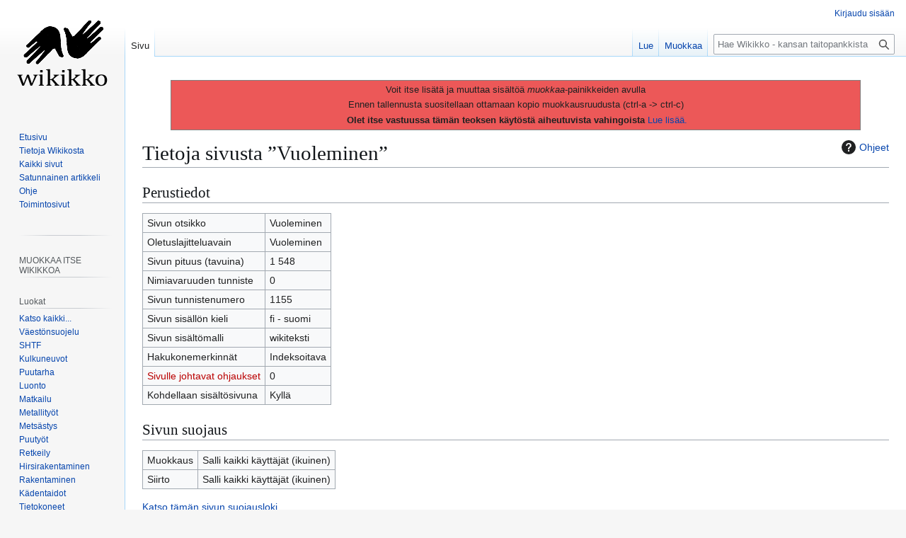

--- FILE ---
content_type: text/css; charset=utf-8
request_url: http://wikikko.info/w3/load.php?lang=fi&modules=site.styles&only=styles&skin=vector
body_size: 218
content:
#ca-talk{display:none!important}#ca-viewsource{display:none!important}.ns-0 #pt-anonuserpage{display:none !important}.ns-0 #pt-anontalk{display:none !important}.ns-0 #pt-anoncontribs{display:none !important}.ns-0 #t-recentchangeslinked{display:none}.ns-0 #t-whatlinkshere{display:none}.ns-0 #t-permalink{display:none}.ns-0 #t-specialpages{display:none}.ns-0 #t-info{display:none}#ca-history{display:none !important}.client-js .mw-edittools-section{display:inline}div#mw-panel{position:-webkit-fixed;position:fixed;top:0}